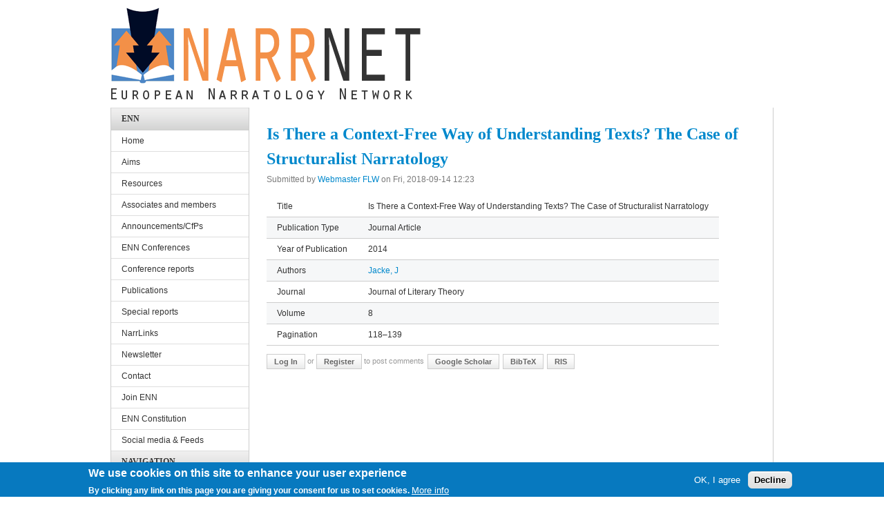

--- FILE ---
content_type: text/html; charset=utf-8
request_url: https://narratology.net/node/440
body_size: 8012
content:
<!DOCTYPE html PUBLIC "-//W3C//DTD XHTML 1.0 Transitional//EN" "http://www.w3.org/TR/xhtml1/DTD/xhtml1-transitional.dtd">
<html xmlns="http://www.w3.org/1999/xhtml" xml:lang="en" lang="en" dir="ltr">
  <head>
    <meta http-equiv="Content-Type" content="text/html; charset=utf-8" />
<meta name="Generator" content="Drupal 7 (http://drupal.org)" />
<link rel="canonical" href="/node/440" />
<link rel="shortlink" href="/node/440" />
<link rel="shortcut icon" href="https://narratology.net/sites/default/files/yaml_3col_standard_enn_favicon.ico" type="image/vnd.microsoft.icon" />
    <title>Is There a Context-Free Way of Understanding Texts? The Case of Structuralist Narratology | European Narratology Network</title>
    <link type="text/css" rel="stylesheet" href="https://narratology.net/sites/default/files/css/css_G8UiL8W4VsmbxQlCce0YboItibPU3Yh891VRMDWtZns.css" media="all" />
<link type="text/css" rel="stylesheet" href="https://narratology.net/sites/default/files/css/css_Ta3lBTbJB9F9yEmmzdbi9sN4g3_qFwL_tf-wEe8vUoo.css" media="all" />
<link type="text/css" rel="stylesheet" href="https://narratology.net/sites/default/files/css/css_-AYqBjb7yTng3ofbkaoIh8thdYTXHsyg_yNtC4pyCD8.css" media="all" />
<style type="text/css" media="all">
<!--/*--><![CDATA[/*><!--*/
#sliding-popup.sliding-popup-bottom,#sliding-popup.sliding-popup-bottom .eu-cookie-withdraw-banner,.eu-cookie-withdraw-tab{background:#0779bf;}#sliding-popup.sliding-popup-bottom.eu-cookie-withdraw-wrapper{background:transparent}#sliding-popup .popup-content #popup-text h1,#sliding-popup .popup-content #popup-text h2,#sliding-popup .popup-content #popup-text h3,#sliding-popup .popup-content #popup-text p,.eu-cookie-compliance-secondary-button,.eu-cookie-withdraw-tab{color:#fff !important;}.eu-cookie-withdraw-tab{border-color:#fff;}.eu-cookie-compliance-more-button{color:#fff !important;}

/*]]>*/-->
</style>
<link type="text/css" rel="stylesheet" href="https://narratology.net/sites/default/files/css/css_SiycvAor0cVL8cm9VP8t_K3y8gv1fJMh6AKFRYNgK9I.css" media="all" />
<link type="text/css" rel="stylesheet" href="https://narratology.net/sites/default/files/css/css_uO8jFMBKGI8cKwyuAkvOrsq-LqkM0I2KQQHSbo2SqIQ.css" media="print" />

<!--[if IE 7]>
<link type="text/css" rel="stylesheet" href="https://narratology.net/sites/default/files/css/css_rbrILP5y9BR82PfQWqcnreZMc60OgCzu-iZ9ah34MAU.css" media="all" />
<![endif]-->

<!--[if IE]>
<link type="text/css" rel="stylesheet" href="https://narratology.net/sites/default/files/css/css_eAySCIqlJhYocRN0WVPs9OFLc8ySR1mK51XpcUCUtOo.css" media="all" />
<![endif]-->
<style type="text/css" media="all">
<!--/*--><![CDATA[/*><!--*/
div.container{width:960px;}.grid-1{width:40px;}.grid-2{width:80px;}.grid-3{width:120px;}.grid-4{width:160px;}.grid-5{width:200px;}.grid-6{width:240px;}.grid-7{width:280px;}.grid-8{width:320px;}.grid-9{width:360px;}.grid-10{width:400px;}.grid-11{width:440px;}.grid-12{width:480px;}.grid-13{width:520px;}.grid-14{width:560px;}.grid-15{width:600px;}.grid-16{width:640px;}.grid-17{width:680px;}.grid-18{width:720px;}.grid-19{width:760px;}.grid-20{width:800px;}.grid-21{width:840px;}.grid-22{width:880px;}.grid-23{width:920px;}.grid-24{width:960px;}

/*]]>*/-->
</style>
    <script type="text/javascript" src="https://narratology.net/sites/default/files/js/js_YD9ro0PAqY25gGWrTki6TjRUG8TdokmmxjfqpNNfzVU.js"></script>
<script type="text/javascript" src="https://narratology.net/sites/default/files/js/js_TVTqjz8JHRb2KK9hlzuk0YsjzD013dKyYX_OTz-2VXU.js"></script>
<script type="text/javascript" src="https://narratology.net/sites/default/files/js/js_O3sVEczPoch2WhUEy12GsJzFziJnmZ_tTQXuLL0aQY4.js"></script>
<script type="text/javascript">
<!--//--><![CDATA[//><!--
(function(i,s,o,g,r,a,m){i["GoogleAnalyticsObject"]=r;i[r]=i[r]||function(){(i[r].q=i[r].q||[]).push(arguments)},i[r].l=1*new Date();a=s.createElement(o),m=s.getElementsByTagName(o)[0];a.async=1;a.src=g;m.parentNode.insertBefore(a,m)})(window,document,"script","https://www.google-analytics.com/analytics.js","ga");ga("create", "UA-86918948-1", {"cookieDomain":"auto","allowLinker":true});ga("require", "linker");ga("linker:autoLink", ["www.narratology.net","www.enn.ugent.be"]);ga("set", "anonymizeIp", true);ga("send", "pageview");
//--><!]]>
</script>
<script type="text/javascript">
<!--//--><![CDATA[//><!--

	(function ($) {
	  if (Drupal.Nucleus == undefined) {
		Drupal.Nucleus = {};
	  }
	  Drupal.behaviors.skinMenuAction = {
		attach: function (context) {
		  jQuery(".change-skin-button").click(function() {
			parts = this.href.split("/");
			style = parts[parts.length - 1];
			jQuery.cookie("nucleus_skin", style, {path: "/"});
			window.location.reload();
			return false;
		  });
		}
	  }
	})(jQuery);
  
//--><!]]>
</script>
<script type="text/javascript" src="https://narratology.net/sites/default/files/js/js_VHxkdAk87ioI4zNNTb65yn1f4zwT_cBChNDrRjseqRs.js"></script>
<script type="text/javascript" src="https://narratology.net/sites/default/files/js/js_ajmlsMbgdQjGSjzRP5Q25TE8qrBHZyE_8b1TODPQPVU.js"></script>
<script type="text/javascript">
<!--//--><![CDATA[//><!--
jQuery.extend(Drupal.settings, {"basePath":"\/","pathPrefix":"","setHasJsCookie":0,"ajaxPageState":{"theme":"tb_purity","theme_token":"t9o9NyhcTmXp2q-iE-23D91FrKQkPmkV7NXRbH5B5Zc","js":{"0":1,"1":1,"sites\/all\/modules\/eu_cookie_compliance\/js\/eu_cookie_compliance.js":1,"misc\/jquery.js":1,"misc\/jquery-extend-3.4.0.js":1,"misc\/jquery-html-prefilter-3.5.0-backport.js":1,"misc\/jquery.once.js":1,"misc\/drupal.js":1,"sites\/all\/modules\/eu_cookie_compliance\/js\/jquery.cookie-1.4.1.min.js":1,"sites\/all\/modules\/lightbox2\/js\/lightbox.js":1,"sites\/all\/modules\/google_analytics\/googleanalytics.js":1,"2":1,"3":1,"sites\/all\/modules\/hybridauth\/js\/hybridauth.modal.js":1,"sites\/all\/modules\/hybridauth\/js\/hybridauth.onclick.js":1,"sites\/all\/themes\/nucleus\/nucleus\/js\/jquery.cookie.js":1,"sites\/all\/themes\/tb_purity\/js\/tb_purity.js":1,"sites\/all\/themes\/tb_purity\/js\/jquery.matchHeights.min.js":1},"css":{"modules\/system\/system.base.css":1,"modules\/system\/system.menus.css":1,"modules\/system\/system.messages.css":1,"modules\/system\/system.theme.css":1,"sites\/all\/themes\/nucleus\/nucleus\/css\/base.css":1,"sites\/all\/modules\/simplenews\/simplenews.css":1,"modules\/comment\/comment.css":1,"sites\/all\/modules\/date\/date_api\/date.css":1,"sites\/all\/modules\/date\/date_popup\/themes\/datepicker.1.7.css":1,"modules\/field\/theme\/field.css":1,"modules\/node\/node.css":1,"modules\/user\/user.css":1,"sites\/all\/modules\/views\/css\/views.css":1,"sites\/all\/modules\/ckeditor\/css\/ckeditor.css":1,"sites\/all\/modules\/ctools\/css\/ctools.css":1,"sites\/all\/modules\/lightbox2\/css\/lightbox.css":1,"sites\/all\/modules\/biblio\/biblio.css":1,"sites\/all\/modules\/eu_cookie_compliance\/css\/eu_cookie_compliance.css":1,"sites\/all\/modules\/hybridauth\/plugins\/icon_pack\/hybridauth_32\/hybridauth_32.css":1,"sites\/all\/modules\/hybridauth\/css\/hybridauth.css":1,"sites\/all\/modules\/hybridauth\/css\/hybridauth.modal.css":1,"0":1,"sites\/all\/themes\/nucleus\/nucleus\/css\/messages.css":1,"sites\/all\/themes\/tb_purity\/css\/html-elements.css":1,"sites\/all\/themes\/tb_purity\/css\/forms.css":1,"sites\/all\/themes\/tb_purity\/css\/tables.css":1,"sites\/all\/themes\/tb_purity\/css\/page.css":1,"sites\/all\/themes\/tb_purity\/css\/articles.css":1,"sites\/all\/themes\/tb_purity\/css\/comments.css":1,"sites\/all\/themes\/tb_purity\/css\/fields.css":1,"sites\/all\/themes\/tb_purity\/css\/blocks.css":1,"sites\/all\/themes\/tb_purity\/css\/panel-panes.css":1,"sites\/all\/themes\/tb_purity\/css\/navigation.css":1,"sites\/all\/themes\/tb_purity\/css\/forum.css":1,"sites\/all\/themes\/tb_purity\/css\/fonts.css":1,"sites\/all\/themes\/tb_purity\/css\/css3.css":1,"sites\/all\/themes\/tb_purity\/css\/ie7.css":1,"sites\/all\/themes\/tb_purity\/css\/print.css":1,"sites\/all\/themes\/nucleus\/nucleus\/css\/ie7.css":1,"sites\/all\/themes\/nucleus\/nucleus\/css\/ie.css":1,"1":1}},"jcarousel":{"ajaxPath":"\/jcarousel\/ajax\/views"},"lightbox2":{"rtl":0,"file_path":"\/(\\w\\w\/)public:\/","default_image":"\/sites\/all\/modules\/lightbox2\/images\/brokenimage.jpg","border_size":10,"font_color":"000","box_color":"fff","top_position":"","overlay_opacity":"0.8","overlay_color":"000","disable_close_click":1,"resize_sequence":0,"resize_speed":400,"fade_in_speed":400,"slide_down_speed":600,"use_alt_layout":0,"disable_resize":0,"disable_zoom":0,"force_show_nav":0,"show_caption":1,"loop_items":0,"node_link_text":"View Image Details","node_link_target":"_blank","image_count":"Image !current of !total","video_count":"Video !current of !total","page_count":"Page !current of !total","lite_press_x_close":"press \u003Ca href=\u0022#\u0022 onclick=\u0022hideLightbox(); return FALSE;\u0022\u003E\u003Ckbd\u003Ex\u003C\/kbd\u003E\u003C\/a\u003E to close","download_link_text":"","enable_login":false,"enable_contact":false,"keys_close":"c x 27","keys_previous":"p 37","keys_next":"n 39","keys_zoom":"z","keys_play_pause":"32","display_image_size":"original","image_node_sizes":"()","trigger_lightbox_classes":"","trigger_lightbox_group_classes":"","trigger_slideshow_classes":"","trigger_lightframe_classes":"","trigger_lightframe_group_classes":"","custom_class_handler":0,"custom_trigger_classes":"","disable_for_gallery_lists":true,"disable_for_acidfree_gallery_lists":true,"enable_acidfree_videos":true,"slideshow_interval":5000,"slideshow_automatic_start":true,"slideshow_automatic_exit":true,"show_play_pause":true,"pause_on_next_click":false,"pause_on_previous_click":true,"loop_slides":false,"iframe_width":600,"iframe_height":400,"iframe_border":1,"enable_video":0,"useragent":"Mozilla\/5.0 (Macintosh; Intel Mac OS X 10_15_7) AppleWebKit\/537.36 (KHTML, like Gecko) Chrome\/131.0.0.0 Safari\/537.36; ClaudeBot\/1.0; +claudebot@anthropic.com)"},"eu_cookie_compliance":{"popup_enabled":1,"popup_agreed_enabled":0,"popup_hide_agreed":0,"popup_clicking_confirmation":false,"popup_scrolling_confirmation":false,"popup_html_info":"\u003Cdiv\u003E\n  \u003Cdiv class=\u0022popup-content info\u0022\u003E\n    \u003Cdiv id=\u0022popup-text\u0022\u003E\n      \u003Ch2\u003EWe use cookies on this site to enhance your user experience\u003C\/h2\u003E\n\u003Cp\u003EBy clicking any link on this page you are giving your consent for us to set cookies.\u003C\/p\u003E\n              \u003Cbutton type=\u0022button\u0022 class=\u0022find-more-button eu-cookie-compliance-more-button\u0022\u003EMore info\u003C\/button\u003E\n          \u003C\/div\u003E\n    \u003Cdiv id=\u0022popup-buttons\u0022\u003E\n      \u003Cbutton type=\u0022button\u0022 class=\u0022agree-button eu-cookie-compliance-secondary-button\u0022\u003EOK, I agree\u003C\/button\u003E\n              \u003Cbutton type=\u0022button\u0022 class=\u0022decline-button eu-cookie-compliance-default-button\u0022 \u003EDecline\u003C\/button\u003E\n          \u003C\/div\u003E\n  \u003C\/div\u003E\n\u003C\/div\u003E","use_mobile_message":false,"mobile_popup_html_info":"\u003Cdiv\u003E\n  \u003Cdiv class=\u0022popup-content info\u0022\u003E\n    \u003Cdiv id=\u0022popup-text\u0022\u003E\n                    \u003Cbutton type=\u0022button\u0022 class=\u0022find-more-button eu-cookie-compliance-more-button\u0022\u003EMore info\u003C\/button\u003E\n          \u003C\/div\u003E\n    \u003Cdiv id=\u0022popup-buttons\u0022\u003E\n      \u003Cbutton type=\u0022button\u0022 class=\u0022agree-button eu-cookie-compliance-secondary-button\u0022\u003EOK, I agree\u003C\/button\u003E\n              \u003Cbutton type=\u0022button\u0022 class=\u0022decline-button eu-cookie-compliance-default-button\u0022 \u003EDecline\u003C\/button\u003E\n          \u003C\/div\u003E\n  \u003C\/div\u003E\n\u003C\/div\u003E\n","mobile_breakpoint":"768","popup_html_agreed":"\u003Cdiv\u003E\n  \u003Cdiv class=\u0022popup-content agreed\u0022\u003E\n    \u003Cdiv id=\u0022popup-text\u0022\u003E\n      \u003Ch2\u003EThank you for accepting cookies\u003C\/h2\u003E\n\u003Cp\u003EYou can now hide this message or find out more about cookies.\u003C\/p\u003E\n    \u003C\/div\u003E\n    \u003Cdiv id=\u0022popup-buttons\u0022\u003E\n      \u003Cbutton type=\u0022button\u0022 class=\u0022hide-popup-button eu-cookie-compliance-hide-button\u0022\u003EHide\u003C\/button\u003E\n              \u003Cbutton type=\u0022button\u0022 class=\u0022find-more-button eu-cookie-compliance-more-button-thank-you\u0022 \u003EMore info\u003C\/button\u003E\n          \u003C\/div\u003E\n  \u003C\/div\u003E\n\u003C\/div\u003E","popup_use_bare_css":false,"popup_height":"auto","popup_width":"100%","popup_delay":1000,"popup_link":"\/policy","popup_link_new_window":1,"popup_position":null,"popup_language":"en","store_consent":true,"better_support_for_screen_readers":0,"reload_page":0,"domain":"","popup_eu_only_js":0,"cookie_lifetime":"100","cookie_session":false,"disagree_do_not_show_popup":0,"method":"opt_in","whitelisted_cookies":"","withdraw_markup":"\u003Cbutton type=\u0022button\u0022 class=\u0022eu-cookie-withdraw-tab\u0022\u003EPrivacy settings\u003C\/button\u003E\n\u003Cdiv class=\u0022eu-cookie-withdraw-banner\u0022\u003E\n  \u003Cdiv class=\u0022popup-content info\u0022\u003E\n    \u003Cdiv id=\u0022popup-text\u0022\u003E\n      \u003Ch2\u003EWe use cookies on this site to enhance your user experience\u003C\/h2\u003E\n\u003Cp\u003EYou have given your consent for us to set cookies.\u003C\/p\u003E\n    \u003C\/div\u003E\n    \u003Cdiv id=\u0022popup-buttons\u0022\u003E\n      \u003Cbutton type=\u0022button\u0022 class=\u0022eu-cookie-withdraw-button\u0022\u003EWithdraw consent\u003C\/button\u003E\n    \u003C\/div\u003E\n  \u003C\/div\u003E\n\u003C\/div\u003E\n","withdraw_enabled":1},"googleanalytics":{"trackOutbound":1,"trackMailto":1,"trackDownload":1,"trackDownloadExtensions":"7z|aac|arc|arj|asf|asx|avi|bin|csv|doc(x|m)?|dot(x|m)?|exe|flv|gif|gz|gzip|hqx|jar|jpe?g|js|mp(2|3|4|e?g)|mov(ie)?|msi|msp|pdf|phps|png|ppt(x|m)?|pot(x|m)?|pps(x|m)?|ppam|sld(x|m)?|thmx|qtm?|ra(m|r)?|sea|sit|tar|tgz|torrent|txt|wav|wma|wmv|wpd|xls(x|m|b)?|xlt(x|m)|xlam|xml|z|zip","trackDomainMode":2,"trackCrossDomains":["www.narratology.net","www.enn.ugent.be"]},"urlIsAjaxTrusted":{"\/node\/440?destination=node\/440":true}});
//--><!]]>
</script>
  </head>

  <body class="html not-front not-logged-in one-sidebar sidebar-first page-node page-node- page-node-440 node-type-biblio tb-purity fixed-grid bf-tahoma snf-sl ssf-sl ptf-sl ntf-sl ctf-sl btf-sl fs-medium">
    <div id="skip-link"><a href="#main-content" class="element-invisible element-focusable">Skip to main content</a></div>
        
<div id="page" class="page-default">
  <a name="Top" id="Top"></a>

  <!-- HEADER -->
  <div id="header-wrapper" class="wrapper">
    <div class="container grid-24">
      <div class="grid-inner clearfix">
        <div id="header" class="clearfix">

                      <a href="/" title="Home" id="logo">
              <img src="https://narratology.net/sites/default/files/yaml_3col_standard_enn_logo.gif" alt="Home" />
            </a>
          
          
          
                  </div>
      </div>
    </div>
  </div>
  <!-- /#HEADER -->

  
  
  
  
  <div id="main-wrapper" class="wrapper">
    <div class="container grid-24">
      <div class="container-inner clearfix">
        <div class="group-cols-1 group-19 grid grid-19">
          <div class="group-inner clearfix">
            <!-- Main Content -->
            <div id="main-content" class="tb-main-box grid grid-19 section">
              <div class="grid-inner clearfix">

                
                
                                                  <h1 id="page-title">Is There a Context-Free Way of Understanding Texts? The Case of Structuralist Narratology</h1>
                
                
                
                  <div class="region region-content">
    <div id="block-system-main" class="block-system">
  <div class="block-inner clearfix">
    
    
    
    <div class="block-content clearfix">
      <div id="article-440" class="article node node-biblio node-odd node-full clearfix">
  
      <div class="footer submitted">
            Submitted by <a href="/user/15" title="View user profile." class="username">Webmaster FLW</a> on <span class="time pubdate" title="2018-09-14T12:23:06+02:00">Fri, 2018-09-14 12:23</span>    </div>
  
  <div class="node-content">
    <div id="biblio-node"><span class="Z3988" title="ctx_ver=Z39.88-2004&amp;rft_val_fmt=info%3Aofi%2Ffmt%3Akev%3Amtx%3Ajournal&amp;rft.atitle=Is+There+a+Context-Free+Way+of+Understanding+Texts%3F+The+Case+of+Structuralist+Narratology&amp;rft.title=Journal+of+Literary+Theory&amp;rft.date=2014&amp;rft.volume=8&amp;rft.spage=118%E2%80%93139&amp;rft.aulast=Jacke&amp;rft.aufirst=Janina"></span><table>
<tbody>
 <tr class="odd"><td class="biblio-row-title">Title</td><td>Is There a Context-Free Way of Understanding Texts? The Case of Structuralist Narratology</td> </tr>
 <tr class="even"><td class="biblio-row-title">Publication Type</td><td>Journal Article</td> </tr>
 <tr class="odd"><td class="biblio-row-title">Year of Publication</td><td>2014</td> </tr>
 <tr class="even"><td class="biblio-row-title">Authors</td><td><a href="/biblio?f%5Bauthor%5D=89" rel="nofollow">Jacke, J</a></td> </tr>
 <tr class="odd"><td class="biblio-row-title">Journal</td><td>Journal of Literary Theory</td> </tr>
 <tr class="even"><td class="biblio-row-title">Volume</td><td>8</td> </tr>
 <tr class="odd"><td class="biblio-row-title">Pagination</td><td>118–139</td> </tr>
</tbody>
</table>
</div>  </div>

      <div class="menu node-links clearfix"><ul class="links inline"><li class="comment_forbidden first"><span><a href="/user/login?destination=node/440%23comment-form">Log in</a> or <a href="/user/register?destination=node/440%23comment-form">register</a> to post comments</span></li>
<li class="0"><a href="http://scholar.google.com/scholar?btnG=Search%2BScholar&amp;as_q=%22Is%2BThere%2Ba%2BContext-Free%2BWay%2Bof%2BUnderstanding%2BTexts%3F%2BThe%2BCase%2Bof%2BStructuralist%2BNarratology%22&amp;as_sauthors=Jacke&amp;as_occt=any&amp;as_epq=&amp;as_oq=&amp;as_eq=&amp;as_publication=&amp;as_ylo=&amp;as_yhi=&amp;as_sdtAAP=1&amp;as_sdtp=1" title="Click to search Google Scholar for this entry" rel="nofollow">Google Scholar</a></li>
<li class="biblio_bibtex"><a href="/biblio/export/bibtex/440" title="Click to download the BibTeX formatted file" rel="nofollow">BibTeX</a></li>
<li class="biblio_ris last"><a href="/biblio/export/ris/440" title="Click to download the RIS formatted file" rel="nofollow">RIS</a></li>
</ul></div>
  
  </div>
    </div>
  </div>
</div>
  </div>

                              </div>
            </div>
          <!-- //Main Content -->
                </div>

      </div>
                    <!-- SIDEBAR FIRST -->
          <div id="sidebar-first-wrapper" class="sidebar tb-main-box grid grid-5 grid-last">
            <div class="grid-inner clearfix">
                <div class="region region-sidebar-first">
    <div id="block-menu-menu-ennmenu--2" class="block block-menu block-xhtml">
  <div class="block-inner clearfix">
              <h2 class="block-title">enn</h2>
        
    <div class="block-content clearfix">
      <ul class="menu"><li class="first leaf"><a href="/node/3" title="Welcome to the ENN">Home</a></li>
<li class="leaf"><a href="/node/4" title="Aims">Aims</a></li>
<li class="collapsed"><a href="/resources" title="">Resources</a></li>
<li class="collapsed"><a href="/associates" title="">Associates and members</a></li>
<li class="collapsed"><a href="/announcements" title="">Announcements/CfPs</a></li>
<li class="collapsed"><a href="/node/85" title="ENN Conferences">ENN Conferences</a></li>
<li class="leaf"><a href="/conferencereports" title="">Conference reports</a></li>
<li class="collapsed"><a href="/publications" title="">Publications</a></li>
<li class="leaf"><a href="/specialreports" title="">Special reports</a></li>
<li class="collapsed"><a href="/narrlinks" title="">NarrLinks</a></li>
<li class="collapsed"><a href="/newsletter" title="">Newsletter</a></li>
<li class="leaf"><a href="/node/25" title="">Contact</a></li>
<li class="leaf"><a href="/join-ENN" title="How to join ENN">Join ENN</a></li>
<li class="leaf"><a href="/node/263" title="ENN Constitution">ENN Constitution</a></li>
<li class="last leaf"><a href="/node/172" title="">Social media &amp; Feeds</a></li>
</ul>    </div>
  </div>
</div>
<div id="block-system-navigation--2" class="block block-system block-menu block-xhtml">
  <div class="block-inner clearfix">
              <h2 class="block-title">Navigation</h2>
        
    <div class="block-content clearfix">
      <ul class="menu"><li class="first last collapsed"><a href="/biblio">Biblio</a></li>
</ul>    </div>
  </div>
</div>
<div id="block-user-login--2" class="block block-user block-xhtml">
  <div class="block-inner clearfix">
              <h2 class="block-title">User login</h2>
        
    <div class="block-content clearfix">
      <form action="/node/440?destination=node/440" method="post" id="user-login-form" accept-charset="UTF-8"><div><div class="form-item form-type-textfield form-item-name">
  <label for="edit-name">Username <span class="form-required" title="This field is required.">*</span></label>
 <input type="text" id="edit-name" name="name" value="" size="15" maxlength="60" class="form-text required" />
</div>
<div class="form-item form-type-password form-item-pass">
  <label for="edit-pass">Password <span class="form-required" title="This field is required.">*</span></label>
 <input type="password" id="edit-pass" name="pass" size="15" maxlength="128" class="form-text required" />
</div>
<div class="item-list"><ul><li class="first"><a href="/user/register" title="Create a new user account.">Create new account</a></li>
<li class="last"><a href="/user/password" title="Request new password via e-mail.">Request new password</a></li>
</ul></div><input type="hidden" name="form_build_id" value="form-nV15uzKk7qXWG3OrzFOsi-_zq6f4H0e8tT5PS-3efJk" />
<input type="hidden" name="form_id" value="user_login_block" />
<div class="form-actions form-wrapper" id="edit-actions"><span class="button edit-submit">
    <input type="submit" name="op" id="edit-submit" value="Log in"  class="form-submit" />
    </span>
</div><div class="hybridauth-widget-wrapper"><div class="item-list"><h3>Or log in with...</h3><ul class="hybridauth-widget"><li class="first"><a href="/user?destination=node/440&amp;destination_error=node/440" title="Facebook" class="hybridauth-widget-provider hybridauth-onclick-current" rel="nofollow" data-hybridauth-provider="Facebook" data-hybridauth-url="/hybridauth/window/Facebook?destination=node/440&amp;destination_error=node/440" data-ajax="false" data-hybridauth-width="800" data-hybridauth-height="500"><span class="hybridauth-icon facebook hybridauth-icon-hybridauth-32 hybridauth-facebook hybridauth-facebook-hybridauth-32" title="Facebook"><span class="element-invisible">Login with Facebook</span></span>
</a></li>
<li><a href="/user?destination=node/440&amp;destination_error=node/440" title="Google" class="hybridauth-widget-provider hybridauth-onclick-current" rel="nofollow" data-hybridauth-provider="Google" data-hybridauth-url="/hybridauth/window/Google?destination=node/440&amp;destination_error=node/440" data-ajax="false" data-hybridauth-width="800" data-hybridauth-height="500"><span class="hybridauth-icon google hybridauth-icon-hybridauth-32 hybridauth-google hybridauth-google-hybridauth-32" title="Google"><span class="element-invisible">Login with Google</span></span>
</a></li>
<li class="last"><a href="/user?destination=node/440&amp;destination_error=node/440" title="Twitter" class="hybridauth-widget-provider hybridauth-onclick-current" rel="nofollow" data-hybridauth-provider="Twitter" data-hybridauth-url="/hybridauth/window/Twitter?destination=node/440&amp;destination_error=node/440" data-ajax="false" data-hybridauth-width="800" data-hybridauth-height="500"><span class="hybridauth-icon twitter hybridauth-icon-hybridauth-32 hybridauth-twitter hybridauth-twitter-hybridauth-32" title="Twitter"><span class="element-invisible">Login with Twitter</span></span>
</a></li>
</ul></div></div>
</div></form>    </div>
  </div>
</div>
  </div>
            </div>
          </div>
          <!-- //SIDEBAR FIRST -->
          
        </div>
      </div>
  </div>

      <div id="breadcrumb-wrapper" class="wrapper">
      <div class="container grid-24">
          <div class="grid-inner clearfix">
                      <h2 class="element-invisible">You are here</h2><ol id="crumbs"><li class="crumb crumb-home"><a href="/">Home</a></li></ol>          
                    </div>
      </div>
    </div>
  
    <!-- PANEL SECOND -->
  <div id="panel-second-wrapper" class="wrapper panel panel-second">
    <div class="container grid-24 clearfix"> <div class="panel-column panel-second-1 panel-column-first grid grid-6">
        <div class="grid-inner clearfix">
                        <div class="region region-panel-second-1">
    <div id="block-block-5--2" class="block block-block">
  <div class="block-inner clearfix">
    
          <h2 class="block-title">Follow us</h2>
    
    
    <div class="block-content clearfix">
      <div class="block-list-custom">
<ul>
<li><a title="Grab our RSS feed" href="http://www.enn4.ugent.be/rss.xml" target="_blank">Grab our RSS feed</a></li>
<li><a title="Connect Us on Facebook" href="https://www.facebook.com/Narratology" target="_blank">Become a fan on Facebook</a></li>
<li><a title="Follow us on Twitter" href="http://twitter.com/ENN_Europe" target="_blank">Follow us on Twitter</a></li>
<li><a title="People at ENN" href="http://www.narratology.net" target="_blank">ENN Network Website</a></li>
</ul>
</div>
    </div>
  </div>
</div>
  </div>
                  </div>
      </div>
                <div class="panel-column panel-second-2 grid grid-6">
        <div class="grid-inner clearfix">
                        <div class="region region-panel-second-2">
    <div id="block-block-6--2" class="block block-block">
  <div class="block-inner clearfix">
    
          <h2 class="block-title">Links</h2>
    
    
    <div class="block-content clearfix">
      <div class="block-list-custom">
<ul>
<li><a href="http://www.narratology.net" title="Sample link">European Narratology Network</a></li>
<li><a href="http://www.literarystudies.ugent.be" title="Sample link">Department of Literary Studies, Ghent University</a></li>
<li><a href="http://www.narratologia.de" title="Sample link">Narratologia Book Series, De Gruyter Berlin</a></li>
</ul>
</div>
    </div>
  </div>
</div>
  </div>
                  </div>
      </div>
                <div class="panel-column panel-second-3 grid grid-6">
        <div class="grid-inner clearfix">
                        <div class="region region-panel-second-3">
    <div id="block-block-7--2" class="block block-block">
  <div class="block-inner clearfix">
    
          <h2 class="block-title">About us</h2>
    
    
    <div class="block-content clearfix">
      <p>ENN is the European Narratology Network, an association of individual narratologists and narratological institutions. ENN aims to foster the study of narrative representation in literature, film, digital media, etc. across all European languages and cultures.</p>
    </div>
  </div>
</div>
  </div>
                  </div>
      </div>
                <div class="panel-column panel-second-4 panel-column-last grid grid-6">
        <div class="grid-inner clearfix">
                        <div class="region region-panel-second-4">
    <div id="block-block-8--2" class="block block-block">
  <div class="block-inner clearfix">
    
          <h2 class="block-title">Contact us</h2>
    
    
    <div class="block-content clearfix">
      <p><a href="mailto:ennoffice01@gmail.com">ENN Office at Prague Academy of Sciences</a><br /><br />Steering committee<br /> </p>
<ul>
<li><a href="https://www.muni.cz/en/people/19978-ondrej-sladek">Ondrej Sladek</a></li>
<li><a href="http://www.lhn.uni-hamburg.de/users/peter-h%C3%BChn">Peter Hühn</a></li>
<li><a href="http://www.lhn.uni-hamburg.de/users/valerij-tjupa">Valerij Tjupa</a></li>
</ul>
    </div>
  </div>
</div>
  </div>
                  </div>
      </div> </div>
  </div>
  <!-- //PANEL SECOND -->
  
      <!-- FOOTER -->
    <div id="footer-wrapper" class="wrapper">
      <div class="container grid-24">
        <div class="grid-inner clearfix">
          <div id="footer" class="clearfix">  <div class="region region-footer">
    <p>© 2010 <a title="Legal notice" href="/node/24">European Narratology Network</a></p>
<script type="text/javascript">
<!--//--><![CDATA[// ><!--

var gaJsHost = (("https:" == document.location.protocol) ? "https://ssl." : "http://www.");
document.write(unescape("%3Cscript src='" + gaJsHost + "google-analytics.com/ga.js' type='text/javascript'%3E%3C/script%3E"));

//--><!]]>
</script><script type="text/javascript">
<!--//--><![CDATA[// ><!--

try{
var pageTracker = _gat._getTracker("UA-570614-13");
pageTracker._trackPageview();
} catch(err) {}

//--><!]]>
</script><span>Powered by <a href="https://www.drupal.org">Drupal</a></span>  </div>
</div>
        </div>
      </div>
    </div>
    <!-- /#FOOTER -->
  </div>
    <script type="text/javascript">
<!--//--><![CDATA[//><!--
function euCookieComplianceLoadScripts() {}
//--><!]]>
</script>
<script type="text/javascript">
<!--//--><![CDATA[//><!--
var eu_cookie_compliance_cookie_name = "";
//--><!]]>
</script>
<script type="text/javascript" src="https://narratology.net/sites/default/files/js/js_2lJC5gTZ8B3-P19n2LPEd0viiCEmLJ5gcIAFYex1r0U.js"></script>
  </body>
</html>